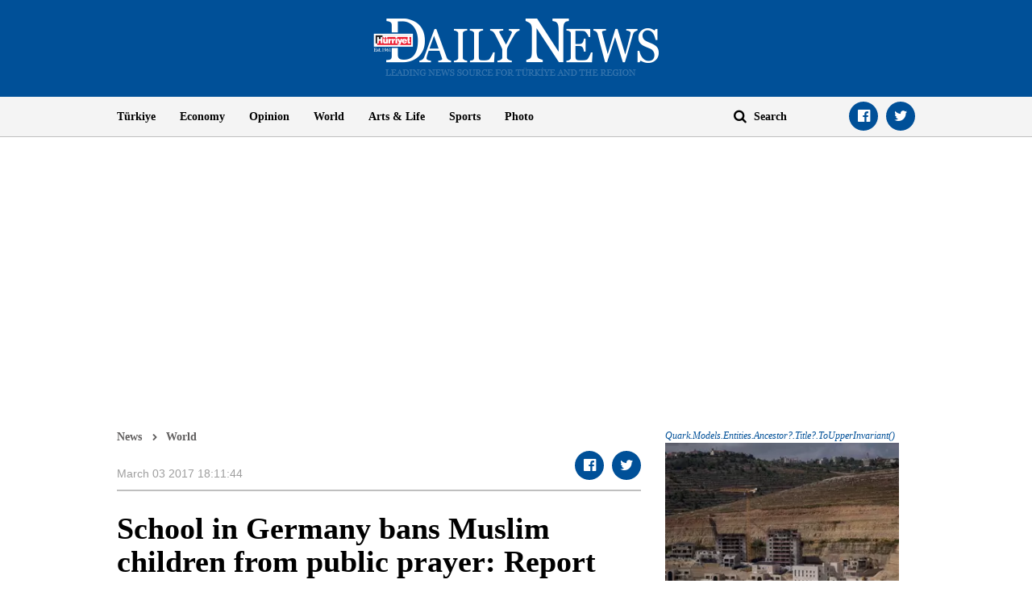

--- FILE ---
content_type: text/html; charset=utf-8
request_url: https://www.google.com/recaptcha/api2/aframe
body_size: 267
content:
<!DOCTYPE HTML><html><head><meta http-equiv="content-type" content="text/html; charset=UTF-8"></head><body><script nonce="P4zgVvCfMyawY6fd921-0w">/** Anti-fraud and anti-abuse applications only. See google.com/recaptcha */ try{var clients={'sodar':'https://pagead2.googlesyndication.com/pagead/sodar?'};window.addEventListener("message",function(a){try{if(a.source===window.parent){var b=JSON.parse(a.data);var c=clients[b['id']];if(c){var d=document.createElement('img');d.src=c+b['params']+'&rc='+(localStorage.getItem("rc::a")?sessionStorage.getItem("rc::b"):"");window.document.body.appendChild(d);sessionStorage.setItem("rc::e",parseInt(sessionStorage.getItem("rc::e")||0)+1);localStorage.setItem("rc::h",'1766621738255');}}}catch(b){}});window.parent.postMessage("_grecaptcha_ready", "*");}catch(b){}</script></body></html>

--- FILE ---
content_type: text/css; charset=utf-8
request_url: https://static.hurriyetdailynews.com/styles/hdn/project.min.css?v=60335
body_size: 16524
content:
.common-breadcrumb li a:active,.common-breadcrumb li a:focus,.common-social-links li a:active,.common-social-links li a:focus,.content-info .breadcrumb li a:active,.content-info .breadcrumb li a:focus,.content-info .social-links li a:active,.content-info .social-links li a:focus,.fa:active,.fa:focus,.media-video .social-links li a:active,.media-video .social-links li a:focus,.module.breadcrumb li a:active,.module.breadcrumb li a:focus,.photo-gallery-social-links li a:active,.photo-gallery-social-links li a:focus,.social-bottom li a:active,.social-bottom li a:focus,a:hover,header .social-links li a:active,header .social-links li a:focus{text-decoration:none}@font-face{font-family:FontAwesome;src:url(../../fonts/font-awesome/fontawesome-webfont.eot?v=4.7.0);src:url(../../fonts/font-awesome/fontawesome-webfont.eot?#iefix&v=4.7.0) format("embedded-opentype"),url(../../fonts/font-awesome/fontawesome-webfont.woff2?v=4.7.0) format("woff2"),url(../../fonts/font-awesome/fontawesome-webfont.woff?v=4.7.0) format("woff"),url(../../fonts/font-awesome/fontawesome-webfont.ttf?v=4.7.0) format("truetype"),url(../../fonts/font-awesome/fontawesome-webfont.svg?v=4.7.0#fontawesomeregular) format("svg");font-weight:400;font-style:normal}@font-face{font-family:pt_sansbold;src:url(../../fonts/pt-sans/pt_sans-web-bold-webfont.woff2) format("woff2"),url(../../fonts/pt-sans/pt_sans-web-bold-webfont.woff) format("woff");font-weight:400;font-style:normal}@font-face{font-family:pt_sansregular;src:url(../../fonts/pt-sans/pt_sans-web-regular-webfont.woff2) format("woff2"),url(../../fonts/pt-sans/pt_sans-web-regular-webfont.woff) format("woff");font-weight:400;font-style:normal}.common-breadcrumb li a,.common-social-links li a,.content-info .breadcrumb li a,.content-info .social-links li a,.fa,.media-video .social-links li a,.module.breadcrumb li a,.photo-gallery-social-links li a,.social-bottom li a,header .social-links li a{display:inline-block;font:400 14px/1 FontAwesome;font-size:inherit;text-rendering:auto;-webkit-font-smoothing:antialiased;-moz-osx-font-smoothing:grayscale}.fa-search:before{content:"\f002"}.fa-play:before{content:"\f04b"}.fa-chevron-left:before{content:"\f104"}.fa-chevron-right:before{content:"\f105"}.fa-chevron-up:before{content:"\f106"}.fa-chevron-down:before{content:"\f107"}.fa-angle-double-right:before{content:"\f101"}.fa-angle-double-left:before{content:"\f100"}.fa-play-circle:before{content:"\f144"}.fa-image:before,.fa-photo:before,.fa-picture-o:before{content:"\f03e"}.fa-google-plus:before{content:"\f0d5"}.fa-facebook-official:before{content:"\f230"}.fa-facebook-f:before,.fa-facebook:before{content:"\f09a"}.fa-linkedin:before{content:"\f0e1"}.fa-pinterest-p:before{content:"\f231"}.fa-pinterest:before{content:"\f0d2"}.fa-twitter:before{content:"\f099"}.fa-envelope:before{content:"\f0e0"}.fa-whatsapp:before{content:"\f232"}.fa-bars:before,.fa-navicon:before,.fa-reorder:before{content:"\f0c9"}.fa-close:before,.fa-remove:before,.fa-times:before,header .menu.menu-open .fa-navicon:before{content:"\f00d"}.fa-share-alt:before{content:"\f1e0"}.fa-sort-desc:before,.fa-sort-down:before{content:"\f0dd"}.fa-sort-asc:before,.fa-sort-up:before{content:"\f0de"}a,a:active,a:focus,a:hover{text-decoration:none;color:#000}input[type=text]::-ms-clear{display:none}.flex-center,[class*=advertorial-]{display:-ms-flexbox;display:flex;-ms-flex-align:center;align-items:center}.media-multi .media a:before,.media-single .media a:before,.media-single-detailed .media a:before,.news-image-type-2 a:before,.news-image-type-3 a:before,.news-image-type-wide a:before,.slider-main .swiper-slide a:before,.slider-media-gallery .media a:before,.transparent-gradient-vertical{content:'';position:absolute;left:0;top:0;display:block;width:100%;height:100%;background:linear-gradient(to bottom,rgba(0,0,0,0) 0,rgba(0,0,0,0) 40%,rgba(0,0,0,.3) 50%,rgba(0,0,0,.5) 70%,rgba(0,0,0,.8) 100%)}.news-image-type-wide a:before,.transparent-gradient-to-right{content:'';position:absolute;left:0;top:0;display:block;width:100%;height:100%;background:linear-gradient(to right,rgba(0,0,0,0) 0,rgba(0,0,0,0) 40%,rgba(0,0,0,.5) 50%,rgba(0,0,0,.6) 70%,rgba(0,0,0,.7) 100%)}@media screen and (max-width:767px){.news-image-type-wide a:before,.transparent-gradient-to-right{background:0 0}.separator-title{text-align:center}}.news-image-type-1 a:before,.transparent-gradient-to-left{content:'';position:absolute;left:0;top:0;display:block;width:100%;height:100%;background:linear-gradient(to left,rgba(0,0,0,0) 0,rgba(0,0,0,0) 40%,rgba(0,0,0,.4) 50%,rgba(0,0,0,.5) 70%,rgba(0,0,0,.6) 100%)}.slider-main [class*=swiper-button-],.slider-media-gallery [class*=swiper-button-],.slider-media-gallery-most-popular-wide .swiper-container.main [class*=swiper-button-],.slider-media-gallery-wide .swiper-container.main [class*=swiper-button-],.swiper-button-square-type [class*=swiper-button-]{background-color:#000;-moz-opacity:.6;-khtml-opacity:.6;opacity:.6;width:auto;height:auto}.slider-main .swiper-button-prev,.slider-media-gallery .swiper-button-prev,.slider-media-gallery-most-popular-wide .swiper-container.main .swiper-button-prev,.slider-media-gallery-wide .swiper-container.main .swiper-button-prev,.swiper-button-square-type .swiper-button-prev{left:0}.slider-main .swiper-button-next,.slider-media-gallery .swiper-button-next,.slider-media-gallery-most-popular-wide .swiper-container.main .swiper-button-next,.slider-media-gallery-wide .swiper-container.main .swiper-button-next,.swiper-button-square-type .swiper-button-next{right:0}.ellipsis-overflow,.media-image-box .band h3,.media-multi .media a h3,.media-single .media a h3,.media-single-detailed .media a h3,.media-single-detailed .media a p,.media-single-detailed .media a span,.media-thumb .media a h3,.media-video-box .band h3,.module a .author,.module a .category,.module[class*=news-] h3,.module[class*=news-] h5,.module[class*=news-] p,.module[class*=news-] span,.opinion-panel .box h3,.opinion-panel .box p,.opinion-panel .box span.writer-name,.recommendeds .item a h3,.search-result-box .band h3,.slider-hot-news .news-text,.slider-main .swiper-slide a h3,.slider-media-gallery .media a h3,.slider-media-gallery-most-popular-wide .swiper-container.thumb .swiper-wrapper .swiper-slide a h3,.slider-media-gallery-wide .swiper-container.thumb .swiper-wrapper .swiper-slide a h3,.slider-opinions .opinion a h5,.slider-opinions .opinion a span,.slider-opinions-horizontal .opinion a h5,.slider-opinions-horizontal .opinion a span{display:-webkit-box;overflow:hidden;text-overflow:ellipsis}.select-font,.select2-container .select2-selection .select2-selection__rendered,.select2-dropdown .select2-results__options .select2-results__option,.select2-dropdown .select2-search__field{font-family:"Helvetica Neue",Helvetica,Arial,sans-serif;font-size:12px;font-weight:700}.common-breadcrumb,.content-info .breadcrumb,.module.breadcrumb{width:100%;float:left;margin-bottom:25px;padding-left:0}.common-breadcrumb li,.content-info .breadcrumb li,.module.breadcrumb li{margin-right:30px;list-style:none;float:left}.common-breadcrumb li a,.content-info .breadcrumb li a,.module.breadcrumb li a{font-weight:700;position:relative;color:#5f5d5d;font-size:14px}.common-breadcrumb li a:before,.content-info .breadcrumb li a:before,.module.breadcrumb li a:before{content:'\f054';position:absolute;right:-19px;font-size:9px;top:4px;font-weight:400}.common-breadcrumb li:last-child,.content-info .breadcrumb li:last-child,.module.breadcrumb li:last-child{margin-right:0}.common-breadcrumb li:last-child a:before,.content-info .breadcrumb li:last-child a:before,.module.breadcrumb li:last-child a:before{content:''}.common-social-links,.content-info .social-links,.media-video .social-links,.photo-gallery-social-links,header .social-links{float:right;padding-left:0}.common-social-links li,.content-info .social-links li,.media-video .social-links li,.photo-gallery-social-links li,header .social-links li{display:table;background-color:#005098;border-radius:100%;width:36px;height:36px;text-align:center;margin-right:10px;float:left}.common-social-links li a,.content-info .social-links li a,.media-video .social-links li a,.photo-gallery-social-links li a,header .social-links li a{display:table-cell;vertical-align:middle;color:#fff;font-size:18px}.common-social-links li:last-child,.content-info .social-links li:last-child,.media-video .social-links li:last-child,.photo-gallery-social-links li:last-child,header .social-links li:last-child{margin-right:0}.common-video-time,.media-image-box .video-time,.media-video-box .video-time,.search-result-box .video-time,.slider-media-gallery-most-popular-wide .swiper-container.main .swiper-wrapper .swiper-slide .video-time,.slider-media-gallery-wide .swiper-container.main .swiper-wrapper .swiper-slide .video-time{position:absolute;top:10px;right:10px;padding:2px 7px;background-color:#005098;color:#fff;font-family:"Helvetica Neue",Helvetica,Arial,sans-serif;font-size:14px;font-weight:700}body>.container,header,header .menu{position:relative}.separator-title{display:inline-block;width:100%;font-family:Georgia,"Times New Roman",Helvetica,Arial,sans-serif;font-style:italic;font-weight:700;font-size:15px;padding:10px 0;margin-bottom:20px;border-bottom:1px solid #005098;color:#005098}.arts-life-color,body[data-page-category*=Arts] .module .category,body[data-page-category*=Arts] .news-most-popular ol li:before,body[data-page-category*=Arts] .news-related ol li:before{color:#fbaf5d!important}.arts-life-background,body[data-page-category*=Arts] .module .category-band,body[data-page-category*=Arts] .page-category-band h2{background-color:#fbaf5d!important}.arts-life-border-color{border-color:#fbaf5d!important}.economy-background,body[data-page-category=Economy] .page-category-band h2{background-color:#7d9ab8!important}.world-background,body[data-page-category=World] .page-category-band h2{background-color:#3c5573!important}.sports-background,body[data-page-category=Sports] .page-category-band h2{background-color:#000!important}.turkey-background,body[data-page-category=Turkey] .page-category-band h2{background-color:#302e2e!important}.opinion-background,body[data-page-category=Opinion] .page-category-band h2{background-color:#000!important}.ie9 .slider-hot-news{background-color:#ef1230}.ie9 .media-multi .media a:before,.ie9 .media-single .media a:before,.ie9 .media-single-detailed .media a:before,.ie9 .news-image-type-2 a:before,.ie9 .news-image-type-3 a:before,.ie9 .news-image-type-wide a:before,.ie9 .slider-main .swiper-slide a:before,.ie9 .slider-media-gallery .media a:before,.ie9 .transparent-gradient-vertical,.media-multi .media .ie9 a:before,.media-single .media .ie9 a:before,.media-single-detailed .media .ie9 a:before,.news-image-type-2 .ie9 a:before,.news-image-type-3 .ie9 a:before,.news-image-type-wide .ie9 a:before,.slider-main .swiper-slide .ie9 a:before,.slider-media-gallery .media .ie9 a:before{background:url(../../images/vertical-transparent-gradient.png) left bottom no-repeat;background-size:170%}.ie9 .news-image-type-wide a:before,.ie9 .transparent-gradient-to-right,.news-image-type-wide .ie9 a:before{background:url(../../images/to-right-transparent-gradient.png) right top no-repeat;background-size:70% 100%}.ie9 .news-image-type-1 a:before,.ie9 .transparent-gradient-to-left,.news-image-type-1 .ie9 a:before{background:url(../../images/to-left-transparent-gradient.png) left top no-repeat;background-size:70% 100%}.ie9 .opinion-panel .box{background-color:#005098}input::-webkit-input-placeholder{color:#000;opacity:1}input::-moz-placeholder{color:#000;opacity:1}input:-ms-input-placeholder{color:#000;opacity:1}input:-moz-placeholder{color:#000;opacity:1}input:focus{outline:0}.form-group input::-webkit-input-placeholder{color:#414141}.form-group input::-moz-placeholder{color:#414141}.form-group input:-ms-input-placeholder{color:#414141}.form-group input:-moz-placeholder{color:#414141}.form-group .form-control{background-color:#ebebeb;color:#414141;font-family:"Helvetica Neue",Helvetica,Arial,sans-serif;font-size:12px;font-weight:700}.select2-container{background-color:#ebebeb!important;border:1px solid #ebebeb;box-shadow:inset 0 1px 1px rgba(0,0,0,.075)}.select2-container .select2-selection{border-radius:0!important;border:0!important;background-color:transparent!important;outline:0}.select2-container .select2-selection .select2-selection__rendered{padding:2px 16px;float:left;outline:0}.select2-container .select2-selection .select2-selection__rendered:active,.select2-container .select2-selection .select2-selection__rendered:focus{outline:0}.select2-container .select2-selection .select2-selection__arrow{top:3px}.select2-container .select2-selection:active,.select2-container .select2-selection:focus{outline:0}.select2-container[class*=open]{border-color:#aaa}.select2-dropdown{background-color:#ebebeb;border-radius:0;left:-1px!important}.select2-dropdown .select2-results__options .select2-results__option{padding:5px 16px}.select2-dropdown .select2-search__field{padding:5px 10px}iframe{border:0}@media screen and (max-width:1199px){iframe{width:100%}}@media screen and (max-width:767px){iframe.video-frame{width:230px;height:172px}}@media screen and (min-width:768px) and (max-width:1199px){iframe.video-frame{width:612px;height:459px}}.none{display:none}body{font-family:Georgia,"Times New Roman",Helvetica,Arial,sans-serif}body #CookieMsgBox{display:none!important}body>.container{padding-top:30px;min-height:800px}body>.container>.row>iframe{width:calc(100vw - 9px);position:relative;margin-left:-50vw;left:50%;margin-bottom:30px;margin-top:-30px;height:800px}@media screen and (max-width:767px){body>.container>.row>iframe{height:915px}}@media screen and (min-width:768px) and (max-width:991px){body>.container>.row>iframe{height:900px}}@media screen and (max-width:1199px){body>.container>.row>iframe{width:100vw}}body>.container>.row>.col-md-8+.col-md-4>iframe{height:650px}@media screen and (max-width:767px){body>.container>.row>.col-md-8+.col-md-4>iframe{height:640px}body>.container{min-height:initial}}@media screen and (min-width:768px) and (max-width:991px){body>.container>.row>.col-md-8+.col-md-4>iframe{height:670px}}body>.container>.row .content>p>iframe{height:385px}@media screen and (max-width:991px){body>.container>.row .content>p>iframe{height:340px}}header{z-index:501;border-bottom:1px solid #bfbfbf}header .logo{height:120px;background-color:#005098;padding-top:20px}@media screen and (max-width:767px){header .logo{padding:5% 0}header .logo img{width:60%}}@media screen and (min-width:768px) and (max-width:991px){header .logo{padding:4% 0}header .logo img{width:35%}}@media screen and (max-width:991px){header .logo,header .logo img{height:auto}}header .menu{background-color:#f4f4f4;z-index:501}header .menu .fa-navicon{display:none;position:absolute;left:5%;top:20px;top:14px;font-size:21px;z-index:161;transition:all .35s ease-in-out}header .menu .nav{max-height:49px;margin-bottom:0;padding-left:0;z-index:160}header .menu .nav li{list-style:none;float:left}header .menu .nav li a{color:#000;font-size:13.5px;font-weight:700;padding:15px;display:block}@media screen and (min-width:768px) and (max-width:991px){header .menu .nav li a{padding:15px 8px}}@media screen and (min-width:992px) and (max-width:1199px){header .menu .nav li a{padding:15PX 13px}}header .menu .nav li:first-child a{padding-left:0}@media screen and (max-width:767px){header .menu .fa-navicon{display:block}header .menu .nav{position:absolute;left:-200%;top:0;width:100%;transition:all .35s ease-in-out;background-color:#f4f4f4}header .menu .nav li{float:none;background-color:#f4f4f4;border-bottom:1px solid #ddd}header .menu .nav li:first-child{margin-top:50px}header .menu .nav li:first-child a{padding-left:15px}header .search{height:50px}}header .menu.menu-open .fa-navicon{left:90%}header .menu.menu-open ul{left:0;max-height:initial}header .search{position:relative;width:125px;float:left;z-index:159;transition:all .25s ease-in-out}@media screen and (max-width:991px){header .search{float:right;width:90px}header .social-links{display:none}}@media screen and (min-width:992px) and (max-width:1199px){header .search{width:110px}}header .search a{font-size:17px;position:absolute;top:15px;left:0;color:#000}header .search input{border:0;background-color:transparent;color:#000;font-size:13.5px;font-weight:700;padding:15px 5px 7px 25px;width:100%;transition:all .25s ease-in-out}@media screen and (min-width:0\0){header .search input{padding-bottom:11px}}@media screen and (max-width:767px){header .search.focused{width:50%}header .search.focused input{border-bottom:1px solid #000}}@media screen and (min-width:768px) and (max-width:991px){header .search.focused input{border-bottom:1px solid #000}}@media screen and (min-width:992px) and (max-width:1199px){header .search.focused input{width:195%;background-color:#f4f4f4;border-bottom:1px solid #000}}@media screen and (min-width:1200px){header .search.focused input{width:180%;background-color:#f4f4f4;border-bottom:1px solid #000}}header .social-links{margin:6px 0 0}.photo-gallery-social-links{text-align:center;width:100%;margin:-15px 0 0}@media screen and (max-width:767px){.photo-gallery-social-links{margin-bottom:10px}}.photo-gallery-social-links li{display:inline-table;float:none}.page-category-band{margin-top:10px;display:none}.page-category-band h2{text-align:center;color:#fff;font-size:25px;padding:15px;margin:0;font-weight:700}.module.breadcrumb{margin:-15px 0 15px}.content-info{display:inline-block;border-bottom:2px solid #bfbfbf;margin-bottom:20px;width:100%}@media screen and (max-width:767px){.page-category-band h2{font-size:20px;padding:10px}.content-info{margin-bottom:15px}.content-info ul{margin-bottom:15px!important}}.content-info ul li{list-style:none;float:left}.content-info ul li a{color:#5f5d5d}.content-info .info,.content-info .social-links{display:inline}.content-info .info{float:left;padding-left:0}.content-info .info li{margin-right:15px;padding-right:15px;border-right:1px solid #9e9e9e;color:#9e9e9e;font-size:14px;font-family:"Helvetica Neue",Helvetica,Arial,sans-serif}@media screen and (max-width:767px){.content-info .info{float:none;display:inline-block;text-align:center;width:100%}.content-info .info li{margin-right:10px;padding-right:10px;display:inline-block}}.content-info .info li:last-child{border-right:0;margin-right:0;padding-right:0}.content-info .info+.social-links{margin-top:-18px}.content-info .opinion-info-board{width:100%}@media screen and (max-width:767px){.content-info .info+.social-links{margin-top:0;width:100%;text-align:center}.content-info .info+.social-links li{float:none;display:inline-table}.content-info .opinion-info-board{text-align:center}}.content-info .opinion-info-board a>img{float:left;width:90px;height:90px}@media screen and (max-width:767px){.content-info .opinion-info-board a>img{margin-bottom:20px;float:none}}.content-info .opinion-info-board .info-top{border-bottom:1px solid #bfbfbf;padding-top:3px;margin-bottom:10px}.content-info .opinion-info-board .info-top ul{float:none;display:inline-block;width:100%}.content-info .opinion-info-board .info-top ul li{display:inline-block;float:none}.content-info .opinion-info-board .info-bottom .colomnists-info{display:inline;float:left}@media screen and (max-width:767px){.content-info .opinion-info-board .info-top{padding-top:0}.content-info .opinion-info-board .info-bottom .colomnists-info{width:100%;margin-bottom:10px}}@media screen and (min-width:768px) and (max-width:991px){.content-info .opinion-info-board .info-bottom .colomnists-info{width:230px}}.content-info .opinion-info-board .info-bottom .colomnists-info .name{color:#767676;margin-bottom:5px}.content p.tags a,.content-info .opinion-info-board .info-bottom .colomnists-info .name strong{color:#000}.content-info .opinion-info-board .info-bottom .colomnists-info .email,.content-info .opinion-info-board .info-bottom .colomnists-info .name{font-size:14px;font-weight:700;display:inline-block;width:100%}.content-info .opinion-info-board .info-bottom,.content-info .opinion-info-board .info-top{float:left;width:544px;margin-left:15px}@media screen and (max-width:767px){.content-info .opinion-info-board .info-bottom,.content-info .opinion-info-board .info-top{width:100%;margin-left:0}}@media screen and (min-width:768px) and (max-width:991px){.content-info .opinion-info-board .info-bottom,.content-info .opinion-info-board .info-top{width:365px}}@media screen and (min-width:992px) and (max-width:1199px){.content-info .opinion-info-board .info-bottom,.content-info .opinion-info-board .info-top{width:511px}}@media screen and (max-width:767px){.content-info .opinion-info-board .info-bottom .social-links,.content-info .opinion-info-board .info-top .social-links{margin-bottom:0!important;width:100%;text-align:center}.content-info .opinion-info-board .info-bottom .social-links li,.content-info .opinion-info-board .info-top .social-links li{float:none;display:inline-table}}@media screen and (min-width:768px) and (max-width:991px){.content-info .opinion-info-board .info-bottom .social-links,.content-info .opinion-info-board .info-top .social-links{margin-bottom:0;margin-top:3px}.content-info .opinion-info-board .info-bottom .social-links li:nth-child(n+3),.content-info .opinion-info-board .info-top .social-links li:nth-child(n+3){margin-right:0}.content-info .opinion-info-board .info-bottom .social-links li:nth-child(n+4),.content-info .opinion-info-board .info-top .social-links li:nth-child(n+4){display:none}}.content-info.opinion{border-bottom:none}.content{min-height:800px}@media screen and (max-width:1199px){.content{min-height:initial}}.content h1{font-size:38px;font-weight:700;margin:0 0 25px;color:#000}.content img{float:left;max-width:100%;margin:0 20px 20px 0}@media screen and (max-width:767px){.content h1{font-size:32px}.content img{margin-right:0;width:100%}}.content p{margin-bottom:20px;font-size:16px}.content p.image-description{font-size:12px;margin-top:-10px}.content blockquote{position:relative;float:left;width:100%;border-color:#ddd;box-shadow:0 1px 1px 0 #ddd}.content blockquote p{display:none}.content blockquote h5{width:72%;position:absolute;margin-top:17px;padding-right:15px;right:0;max-height:40px;overflow:hidden}@media screen and (max-width:767px){.content blockquote h5{position:relative;width:100%;margin-top:0;padding-right:0;max-height:initial}}@media screen and (min-width:768px) and (max-width:991px){.content blockquote h5{width:62%}}@media screen and (min-width:992px) and (max-width:1199px){.content blockquote h5{width:71%}}.content blockquote h5 a{font-size:14px;font-weight:700;line-height:140%}.content blockquote a{display:inline-block;float:left}.content blockquote a img{float:left;width:140px;margin:0}@media screen and (max-width:767px){.content blockquote a img{width:100%}}.content .relations-photo-gallery{float:left;width:245px;margin:5px 20px 5px 0}.content .relations-photo-gallery .photo-gallery-link{margin-bottom:10px;float:left;width:100%;text-align:center}.content .relations-photo-gallery ul{float:left;padding-left:0;margin-bottom:0}@media screen and (max-width:767px){.content .relations-photo-gallery{text-align:center;width:100%;margin-right:0}.content .relations-photo-gallery ul{float:none;margin:0 auto;width:245px;display:inline-block}}.content .relations-photo-gallery ul li{list-style:none;float:left;margin:0 5px 5px 0}.content .relations-photo-gallery ul li a{display:block;overflow:hidden}.content .relations-photo-gallery ul li a img{width:120px;margin:0}.content .relations-photo-gallery ul li:nth-child(even){margin-right:0}.content p.tags{font-size:12px;font-style:italic;float:left;-moz-opacity:.6;-khtml-opacity:.6;opacity:.6}.content a{color:#337ab7}.content .cf{-ms-flex-align:center;align-items:center;display:-ms-flexbox;display:flex;-ms-flex-pack:center;justify-content:center;margin-bottom:15px}@media screen and (max-width:767px){.content .cf{display:block}}.content .news-detail-adv{background:#f3f3f3;padding:25px 10px;position:relative;margin-top:50px}.content .news-detail-adv-box{display:-ms-flexbox;display:flex;-ms-flex-pack:center;justify-content:center;width:100%;position:absolute;top:-25px;font-family:Helvetica,Arial;font-size:14px;margin-bottom:10px}.module p,.news-most-popular ol li:before,.news-multiple-type-1 .news:not(:first-of-type) h3,.news-related ol li:before,.opinion-panel .box p,.opinion-panel .box span.date,.pager ul li .page{font-family:"Helvetica Neue",Helvetica,Arial,sans-serif}.content .news-detail-adv .arrow:after{border:solid #000;border-width:0 1px 1px 0;content:"";display:inline-block;margin-left:10px;padding:3px;position:absolute;top:5px;-ms-transform:rotate(45deg);transform:rotate(45deg)}.page-title{font-weight:700;margin:10px 0 15px;color:#000}h1.page-title{font-size:38px;margin:0 0 25px}@media screen and (max-width:767px){h1.page-title{font-size:32px}}h2.image-title{font-size:20px;margin:20px 0;line-height:130%}.social-bottom{display:inline-block;width:100%;text-align:center;padding:10px 0;margin-bottom:20px;border-bottom:1px solid #bfbfbf;border-top:1px solid #bfbfbf}.social-bottom li{display:inline-table;background-color:#005098;border-radius:100%;width:36px;height:36px;text-align:center;margin-right:5px}.social-bottom li:last-child,footer nav ul li:last-of-type a{margin-right:0}.social-bottom li a{display:table-cell;vertical-align:middle;color:#fff;font-size:18px}footer nav ul{float:right;margin:6px 0 0;padding-left:0}footer nav ul li{list-style:none;float:left;margin:3px 0}@media screen and (max-width:767px){footer nav ul{margin-top:15px}footer nav ul li{width:33.33%}}footer nav ul li a{color:#000;margin:0 15px}@media screen and (min-width:768px) and (max-width:991px){footer nav ul{padding-left:10px;width:68%}footer nav ul li a{margin:0 7px}}footer nav.top{padding:15px 0;margin-bottom:30px;float:left;width:100%;border:1px solid #e7e7e7;border-right:0;border-left:0}footer nav.top .logo{float:left;background:url(../../images/sprite.png) left top no-repeat;width:229px;height:37px;display:block}@media screen and (max-width:767px){footer nav.top .logo{float:none;margin:0 auto}footer nav.bottom .copyright{width:100%;text-align:center}}footer nav.bottom{background-color:#e7e7e7;padding:15px 0}footer nav.bottom .copyright{float:left;margin:10px 0;color:#525252}footer nav.bottom ul{margin:8px 0}@media screen and (min-width:768px) and (max-width:991px){footer nav.bottom ul{width:73%}footer nav.bottom ul li:nth-child(n+5){display:none}}@media screen and (max-width:767px){footer nav.bottom ul li{width:50%}footer nav.bottom ul li a{margin:0}}.opinion-panel .form-panel{padding:10px;background-color:#005098;border-radius:3px;margin-bottom:30px}@media screen and (max-width:767px){.opinion-panel .form-panel .search{margin-bottom:10px}}.opinion-panel .form-panel .form-group{margin-bottom:0}.opinion-panel .box{background:linear-gradient(140deg,#005098,#0565bc);position:relative;float:left;border-radius:3px;padding:10px;margin-bottom:30px;min-height:255px}.opinion-panel .box .mask{position:absolute;z-index:140;left:10px;top:10px;width:92px;height:92px;display:block;background:url(../../images/sprite.png) -241px 0 no-repeat}.opinion-panel .box img{float:left;height:92px;width:92px;position:relative;z-index:139}.opinion-panel .box span.writer-name{font-weight:700;font-size:12px;margin-top:5px;margin-right:0;width:58%;-webkit-line-clamp:1;height:18px}@media screen and (min-width:768px) and (max-width:991px){.opinion-panel .box span.writer-name{width:62%}}.opinion-panel .box h3{width:60%;font-style:italic;font-weight:700;font-size:16px;-webkit-line-clamp:3;height:62px;line-height:130%;margin-right:0!important}@media screen and (max-width:767px){.opinion-panel .box h3{width:58%}}@media screen and (min-width:768px) and (max-width:991px){.opinion-panel .box h3{width:62%}}@media screen and (min-width:992px) and (max-width:1199px){.opinion-panel .box h3{width:58%}}.opinion-panel .box p{margin-left:5px!important;position:relative;-webkit-line-clamp:5;height:100px}.opinion-panel .box span.date{margin-bottom:0;font-size:12px;margin-left:5px}.opinion-panel .box .date,.opinion-panel .box .writer-name,.opinion-panel .box h3,.opinion-panel .box p{color:#fff;float:left;margin:0 5px 10px 15px}.search-result-summary{margin:10px 0 30px 15px}.error-container{text-align:center;margin:30px 0 80px}.error-container .error-img{margin-bottom:30px}.error-container h2{color:#005098;font-weight:700;font-size:25px;margin-bottom:15px}@media screen and (max-width:767px){.error-container .error-img{width:70%}.error-container h2{font-size:16px}}.error-container p{font-size:14px;font-weight:700;color:#414141}.error-container p a{text-decoration:underline}.overlay{background-color:#000;width:100%;height:100%;-moz-opacity:0;-khtml-opacity:0;opacity:0;position:fixed;left:0;top:0;z-index:500;transition:opacity .25s ease-in-out}.overlay.fadeIn{-moz-opacity:.8;-khtml-opacity:.8;opacity:.8}body[data-page-category*=Arts] .module .category-band:not(.relative){display:none!important}body[data-page-category*=Arts] .page-category-band{display:block}body[data-page-category=Economy] .category-band:not(.relative){display:none!important}body[data-page-category=Economy] .page-category-band{display:block}body[data-page-category=World] .category-band:not(.relative){display:none!important}body[data-page-category=World] .page-category-band{display:block}body[data-page-category=Sports] .category-band:not(.relative){display:none!important}body[data-page-category=Sports] .page-category-band{display:block}body[data-page-category=Turkey] .category-band:not(.relative){display:none!important}body[data-page-category=Turkey] .page-category-band,body[data-page-category=Opinion] .page-category-band{display:block}.spot-embed-video{margin-bottom:20px}.dfp[id="/9927946,22420977938/hurriyetdailynews/anasayfa/sidebar_300x250_1"],.dfp[id="/9927946,22420977938/hurriyetdailynews/diger/sidebar_300x250_1"]{min-height:250px;display:-ms-flexbox;display:flex;-ms-flex-pack:center;justify-content:center;-ms-flex-align:center;align-items:center}.module{display:inline-block;margin-bottom:30px;position:relative;width:100%}@media screen and (max-width:767px){.error-container p{font-size:12px}.module{min-height:initial!important}}.module a{display:block}.module a .author,.module a .category{padding-right:5px;font-size:12px;font-style:italic;-webkit-line-clamp:1}.module a .category{color:#005098!important}.module h3{font-size:27px;font-style:italic;font-weight:700;margin:5px 0}@media screen and (max-width:767px){.module h3{font-size:25px}[class*=slider-] .swiper-pagination{bottom:4%!important}}.module img{width:100%}@media screen and (max-width:991px){.module h3,.module img,.module p{height:auto!important}}.module img+.author,.module img+.category{margin-top:10px}@media screen and (min-width:0\0){.module img+.author,.module img+.category{display:inline-block}}.module .category-band{color:#fff!important;display:inline!important;font-weight:700;padding:2px 5px;background-color:#005098;position:absolute;top:10px;z-index:101;cursor:default}.module .category-band:empty{display:none}.module .category-band.red{background-color:#d0021b}.module .category-band.relative{top:0}.module .category-band.relative+*{margin-top:39px!important;display:inline-block;width:100%}.module .category-band.right{right:0}.module a.only-image:before{background:0 0}.module .module-alternate{width:100%;height:100%}@media screen and (min-width:768px) and (max-width:991px){.module h3{font-size:26px}.module .category-band{font-size:12px}.module .module-alternate{overflow:hidden}}.module[class*=news-] h3,.module[class*=news-] h5,.module[class*=news-] p,.module[class*=news-] span{color:#000}.module[class*=news-] h3{line-height:120%}[class*=slider-] [class*=-next-button],[class*=slider-] [class*=-prev-button]{background-image:none;font-size:30px;color:#fff}[class*=slider-] [class*=-prev-button]{padding:3px 11px 5px 8px}[class*=slider-] [class*=-next-button]{padding:3px 8px 5px 11px}[class*=slider-] .swiper-pagination-bullet{background:#fff;-moz-opacity:1;-khtml-opacity:1;opacity:1;border-radius:0;border:1px solid #767676;transition:all .25s ease-in-out}[class*=slider-] .swiper-pagination-bullet-active{background-color:#005098;border:1px solid #fff}.swiper-container-vertical .swiper-button-prev{top:-10px;margin-top:0}.swiper-container-vertical .swiper-button-next{top:310px}.swiper-container-vertical .swiper-button-next,.swiper-container-vertical .swiper-button-prev{position:absolute;left:auto;right:0;color:#000;height:30px;width:26px;font-size:35px;display:none;padding:2px}@media screen and (max-width:767px){.swiper-container-vertical .swiper-button-next,.swiper-container-vertical .swiper-button-prev{display:block}}.recommendeds .item,.recommendeds .item a{display:inline-block;width:100%}.recommendeds{margin-bottom:15px}.recommendeds .item{min-height:220px;margin-bottom:15px}.recommendeds .item a img{width:100%;height:147px}@media screen and (max-width:767px){.recommendeds .item a img{height:auto}}@media screen and (min-width:768px) and (max-width:991px){.recommendeds .item{min-height:175px}.recommendeds .item a img{height:102px}}@media screen and (min-width:992px) and (max-width:1199px){.recommendeds .item{min-height:210px}.recommendeds .item a img{height:139px}}.recommendeds .item a h3{color:#000;font-size:14px;font-weight:700;margin:15px 0 0;line-height:125%;-webkit-line-clamp:3;height:51px}@media screen and (max-width:767px){.recommendeds .item a h3{margin:10px 0 5px}}@media screen and (max-width:991px){.recommendeds .item a h3{height:auto!important}}.recommendeds .item .category-band{display:none}.recommendeds .item:nth-child(3n){margin-right:0}.slider-opinions{height:462px;overflow:hidden;position:relative}@media screen and (min-width:768px) and (max-width:991px){.slider-opinions{height:380px}}.slider-opinions .opinion{float:left}.slider-opinions .opinion a{display:inline-block;width:100%}.slider-opinions .opinion a img{float:left;width:75px;height:auto}.slider-opinions .opinion a img.opinion-placeholder{height:76px!important}.slider-opinions .opinion a h5,.slider-opinions .opinion a span{float:left;margin-left:15px;font-weight:700;width:69%}@media screen and (max-width:767px){.slider-opinions .opinion a h5,.slider-opinions .opinion a span{width:68%}.slider-opinions .swiper-container-vertical .swiper-button-next{top:395px}}@media screen and (min-width:768px) and (max-width:991px){.slider-opinions .opinion a h5,.slider-opinions .opinion a span{width:59%}}.slider-opinions .opinion a h5{color:#302e2e;font-size:13px;line-height:150%;margin-top:3px;-webkit-line-clamp:3;height:58px}.slider-opinions .opinion a .opinion-author{color:#767676;font-size:11px;-webkit-line-clamp:1}.slider-opinions .show-all{position:absolute;bottom:3px;right:0;z-index:100;background:#fff;width:100%;text-align:right}.slider-opinions .show-all .seperator{width:100%;height:20px;background-color:#fff;display:inline-block;position:absolute;bottom:-17px;left:0;border-top:1px solid #005098;z-index:110}.slider-opinions .show-all a,.slider-opinions .show-all i{font-weight:700}.slider-opinions .show-all i{font-size:13px;margin-left:3px}.slider-opinions .show-all a{font-size:11px;color:#005098;position:absolute;bottom:-4px;right:0;background-color:#fff;padding-left:10px;z-index:111}.slider-opinions-horizontal{height:160px;overflow:hidden;position:relative}@media screen and (max-width:767px){.slider-opinions-horizontal{height:auto}}.slider-opinions-horizontal .opinion{float:left}.slider-opinions-horizontal .opinion a{display:inline-block;width:100%}.slider-opinions-horizontal .opinion a img{float:left;width:75px;height:auto}.slider-opinions-horizontal .opinion a img.opinion-placeholder{height:76px!important}.slider-opinions-horizontal .opinion a h5,.slider-opinions-horizontal .opinion a span{float:left;margin-left:15px;font-weight:700;width:69%}@media screen and (max-width:767px){.slider-opinions-horizontal .opinion a h5,.slider-opinions-horizontal .opinion a span{width:68%}}@media screen and (min-width:768px) and (max-width:991px){.slider-opinions-horizontal .opinion a h5,.slider-opinions-horizontal .opinion a span{width:59%}}.slider-opinions-horizontal .opinion a h5{color:#302e2e;font-size:13px;line-height:150%;margin-top:3px;-webkit-line-clamp:3;height:58px}.slider-opinions-horizontal .opinion a .opinion-author{color:#767676;font-size:11px;-webkit-line-clamp:1}.slider-opinions-horizontal .show-all{position:absolute;bottom:3px;right:0;z-index:100;background:#fff;width:100%;text-align:right}.media-multi .media a:before,.slider-main .swiper-slide a:before{background-size:contain!important}.slider-opinions-horizontal .show-all .seperator{width:100%;height:20px;background-color:#fff;display:inline-block;position:absolute;bottom:-17px;left:0;border-top:1px solid #005098;z-index:110}.slider-opinions-horizontal .show-all a,.slider-opinions-horizontal .show-all i{font-weight:700}.slider-opinions-horizontal .show-all i{font-size:13px;margin-left:3px}.slider-opinions-horizontal .show-all a{font-size:11px;color:#005098;position:absolute;bottom:-4px;right:0;background-color:#fff;padding-left:10px;z-index:111}.slider-opinions-horizontal .swiper-container{padding-bottom:7px}.slider-opinions-horizontal .swiper-container .swiper-pagination{bottom:-4px}.slider-opinions[data-high=true]{height:651px}.slider-opinions.small-version:not([data-high=true]){height:380px}@media screen and (max-width:767px){.slider-opinions-horizontal .swiper-container .swiper-pagination{display:none}.slider-opinions[data-high=true] .swiper-container-vertical .swiper-button-next{top:610px}.slider-opinions.small-version:not([data-high=true]) .swiper-container-vertical .swiper-button-next{top:310px}}.slider-media-gallery{min-height:400px}@media screen and (min-width:768px) and (max-width:991px){.slider-media-gallery{min-height:285px}}.slider-media-gallery .media a{position:relative}.slider-media-gallery .media a h3,.slider-media-gallery .media a i{position:absolute;color:#fff}.slider-media-gallery .media a i{display:none;right:14px;top:10px;font-size:40px}.slider-media-gallery .media a i[class*=picture]{font-size:30px}.slider-media-gallery .media a img{width:100%;height:400px}@media screen and (min-width:992px) and (max-width:1199px){.slider-media-gallery{min-height:380px}.slider-media-gallery .media a img{height:378px}}.slider-media-gallery .media a h3{top:310px;left:13px;font-style:normal;font-size:19px;padding-right:13px;-webkit-line-clamp:2;line-height:125%;height:47px}@media screen and (max-width:767px){.slider-media-gallery .media a h3{top:77%}}[class*=advertorial-]{width:100%;overflow:visible}[class*=advertorial-]>a{display:table-cell;vertical-align:middle;text-align:center}[class*=advertorial-] img{width:100%}[class*=advertorial-] iframe{border:1px solid #bfbfbf}@media screen and (max-width:1199px){[class*=advertorial-] iframe{width:100%}}[class*=advertorial-]>[id*=google_ads_iframe]{margin:auto}.advertorial-interstitial-oop,.advertorial-interstitial-oop-2,[class*=advertorial-].closed{height:1px;line-height:1px;min-height:1px;max-height:1px;margin:0;overflow:hidden}.advertorial-square-type-1{min-height:250px;display:-ms-flexbox!important;display:flex!important}@media screen and (max-width:767px){.advertorial-square-type-1{height:auto}}.advertorial-square-type-2{min-height:312px;display:-ms-flexbox!important;display:flex!important}@media screen and (min-width:768px) and (max-width:991px){.slider-media-gallery .media a h3{top:200px}.advertorial-square-type-2 img{width:auto}.advertorial-high iframe{height:505px}}.advertorial-square-type-3{min-height:375px}.advertorial-square-type-4{min-height:482px}@media screen and (min-width:768px) and (max-width:1199px){.advertorial-wide>[id*=google_ads_iframe]{width:100%}}.advertorial-wide:empty{margin:0}.advertorial-wide.scaled{margin-bottom:10px;-ms-transform:scale(.8);transform:scale(.8);-ms-transform-origin:0 0;transform-origin:0 0;width:125%}.advertorial-wide.scaled iframe{max-width:inherit!important}.advertorial-wide.scaled.high-scaled{margin-bottom:-20px}@media screen and (min-width:992px) and (max-width:1199px){.slider-media-gallery .media a h3{top:290px}.advertorial-high iframe{height:635px}}.advertorial-high.left-side{position:absolute!important;display:table;left:-300px;width:300px;text-align:right}@media screen and (max-width:991px){.advertorial-high.left-side{display:none}}.advertorial-high.left-side.fixed{position:fixed!important;top:15px;left:auto;margin-left:-315px}.advertorial-high.right-side{position:absolute!important;display:table;left:1020px;width:auto;text-align:left}@media screen and (max-width:991px){.advertorial-high.right-side{display:none}}.advertorial-high.right-side.fixed{position:fixed!important;top:15px;left:auto;margin-left:1005px}.news-multiple-type-1{min-height:380px}.news-multiple-type-1 .news{display:inline-block;margin-bottom:15px;float:left;width:100%}@media screen and (max-width:767px){.news-multiple-type-1 .news{float:none}}.news-multiple-type-1 .news h3,.news-multiple-type-1 .news img,.news-multiple-type-1 .news p,.news-multiple-type-1 .news>a,.news-multiple-type-2 .news .category,.news-multiple-type-2 .news h3,.news-multiple-type-2 .news img,.news-multiple-type-2 .news>a,.news-multiple-type-3 .news,.news-multiple-type-3 .news:not(:first-of-type) h3,.news-multiple-type-3 .news:not(:first-of-type) img{float:left}@media screen and (min-width:768px) and (max-width:991px){.news-multiple-type-1 .news{margin-bottom:17px}}.news-multiple-type-1 .news a{width:100%}.news-multiple-type-1 .news p{width:61%;margin:13px 0 13px 10px}@media screen and (max-width:767px){.news-multiple-type-1 .news p{margin-left:5%;width:60%}}@media screen and (min-width:768px) and (max-width:991px){.news-multiple-type-1 .news p{width:50%}}.news-multiple-type-1 .news .author~p{margin-top:5px}.news-multiple-type-1 .news:first-of-type img{display:none!important}.news-multiple-type-1 .news:first-of-type h3{-webkit-line-clamp:2;height:45px;margin-top:0;font-size:19px}.news-multiple-type-1 .news:first-of-type .author~h3{margin-top:5px}.news-multiple-type-1 .news:first-of-type p{width:100%;margin:0;-webkit-line-clamp:3;height:61px}@media screen and (max-width:767px){.news-multiple-type-1 .news:first-of-type p{-webkit-line-clamp:3!important;height:60px!important}.news-multiple-type-1 .news:not(:first-of-type) h3{width:60%}}.news-multiple-type-1 .news:first-of-type .author~p{height:100px;-webkit-line-clamp:5}.news-multiple-type-1 .news:not(:first-of-type) .author,.news-multiple-type-1 .news:not(:first-of-type) p{display:none}.news-multiple-type-1 .news:not(:first-of-type) h3{width:60%;height:52px;margin-left:5%;font-style:normal;font-weight:400;font-size:14px;-webkit-line-clamp:3;margin-top:4%;line-height:125%}@media screen and (min-width:768px) and (max-width:991px){.news-multiple-type-1 .news:not(:first-of-type) h3{width:49%}}.news-multiple-type-1 .news:not(:first-of-type) img{width:100px;height:74px}@media screen and (max-width:767px){.news-multiple-type-1 .news:not(:first-of-type) img{width:35%}}.news-multiple-type-1 .news:last-of-type{margin-bottom:0}.news-multiple-type-2{min-height:510px}@media screen and (min-width:768px) and (max-width:991px){.news-multiple-type-2{min-height:480px}}@media screen and (min-width:992px) and (max-width:1199px){.news-multiple-type-2{min-height:497px}}.news-multiple-type-2 .news{display:inline-block;margin-bottom:5px}@media screen and (min-width:768px) and (max-width:991px){.news-multiple-type-2 .news{margin-bottom:27px}}.news-multiple-type-2 .news:first-of-type{margin-bottom:4px}.news-multiple-type-2 .news:first-of-type h3{-webkit-line-clamp:3;height:68px;font-size:19px;width:100%}@media screen and (min-width:768px) and (max-width:991px){.news-multiple-type-2 .news:first-of-type{margin-bottom:12px}.news-multiple-type-2 .news:first-of-type h3{margin:9px 0}}.news-multiple-type-2 .news:first-of-type img{width:100%}.news-multiple-type-2 .news:not(:first-of-type) .category{display:none}.news-multiple-type-2 .news:not(:first-of-type) img{width:100px;height:74px}@media screen and (max-width:767px){.news-multiple-type-2 .news:not(:first-of-type) img{width:35%}}.news-multiple-type-2 .news:not(:first-of-type) h3{font-style:normal;font-size:14px;width:62%;height:51px;margin:10px 0 13px 10px;-webkit-line-clamp:3;line-height:125%}@media screen and (max-width:767px){.news-multiple-type-2 .news:not(:first-of-type) h3{width:60%;margin-left:5%}.news-multiple-type-3{display:inline-block}}@media screen and (min-width:768px) and (max-width:991px){.news-multiple-type-2 .news:not(:first-of-type) h3{width:50%}}.news-multiple-type-3 .news a,.news-multiple-type-3 .news:first-of-type a>img{width:100%}.news-multiple-type-2 .news:last-of-type{margin-bottom:0}.news-multiple-type-3{min-height:651px}.news-multiple-type-3 .news:not(:first-of-type) .category,.news-multiple-type-3 .news:not(:first-of-type) p{display:none}.news-multiple-type-3 .news{margin-bottom:17px;width:100%}@media screen and (min-width:0\0){.news-multiple-type-3 .news{margin-bottom:15px}}@media screen and (min-width:768px) and (max-width:991px){.news-multiple-type-3{min-height:480px}.news-multiple-type-3 .news{margin-bottom:11px}}@media screen and (min-width:992px) and (max-width:1199px){.news-multiple-type-3{min-height:625px}.news-multiple-type-3 .news{margin-bottom:9px}}.news-multiple-type-3 .news h3{-webkit-line-clamp:3;height:68px;font-size:19px}@media screen and (min-width:768px) and (max-width:991px){.news-multiple-type-3 .news h3{margin:8px 0}}.news-multiple-type-3 .news p{-webkit-line-clamp:4;height:80px}.news-multiple-type-3 .news:first-of-type{margin-bottom:8px}.news-multiple-type-3 .news:first-of-type a>img+h3{margin-top:32px}@media screen and (min-width:768px) and (max-width:991px){.news-multiple-type-3 .news:first-of-type a h3{height:45px!important;-webkit-line-clamp:2}}.news-multiple-type-3 .news:not(:first-of-type) img{width:100px;height:74px}@media screen and (max-width:767px){.news-multiple-type-3 .news:not(:first-of-type) img{width:35%}}.news-multiple-type-3 .news:not(:first-of-type) h3{font-size:14px;font-style:normal;width:62%;margin:5px 0 5px 10px;-webkit-line-clamp:3;line-height:140%;height:58px}@media screen and (max-width:767px){.news-multiple-type-3 .news:not(:first-of-type) h3{width:60%;margin-top:10px;margin-left:5%}}.news-multiple-type-3 .news:nth-child(4){margin-bottom:0}@media screen and (min-width:768px) and (max-width:991px){.news-multiple-type-3 .news:not(:first-of-type) h3{width:50%}.news-multiple-type-3 .news:nth-child(3){margin-bottom:0}.news-multiple-type-3 .news:nth-child(n+4){display:none}}.news-multiple-type-3 .show-all{display:inline-block;width:100%;border-bottom:1px solid #005098;float:left}.news-multiple-type-3 .show-all a{display:inline-block;float:right;margin-bottom:-7px;background-color:#fff;padding:0 10px;font-size:11px;color:#005098;font-weight:700}.news-multiple-type-3 .show-all a i{font-size:13px;margin-left:3px;font-weight:700}@media screen and (min-width:768px) and (max-width:1199px){.news-multiple-type-3.high-version{min-height:651px}}.news-single-complete{min-height:340px}.news-single-complete h3{-webkit-line-clamp:3;margin-top:10px;height:46px;font-size:19px}@media screen and (min-width:768px) and (max-width:991px){.news-multiple-type-3.high-version .news{margin-bottom:36px;display:block}.news-single-complete{min-height:277px}.news-single-complete h3{-webkit-line-clamp:2;height:46px!important}}@media screen and (min-width:992px) and (max-width:1199px){.news-multiple-type-3.high-version .news:not(:nth-child(4)){margin-bottom:17px}.news-single-complete{min-height:335px}.news-single-complete h3{-webkit-line-clamp:2;margin-top:15px}}.news-single-complete .author~h3{margin-top:5px}@media screen and (min-width:0\0){.news-single-complete .author~h3{margin-top:0}}@media screen and (min-width:992px) and (max-width:1199px){.news-single-complete .author~h3{margin-top:7px}}.news-single-complete p{-webkit-line-clamp:4;height:80px}@media screen and (min-width:768px) and (max-width:991px){.news-single-complete p{height:80px!important}}.news-single-complete .author~p{-webkit-line-clamp:4;height:78px}@media screen and (min-width:768px) and (max-width:991px){.news-single-complete .author~p{-webkit-line-clamp:7;min-height:138px;max-height:138px}.news-single-complete[data-p-line="7"]{min-height:348px}.news-single-complete[data-p-line="7"] h3{margin:12px 0}}.news-single-complete[data-p-line="7"] p{-webkit-line-clamp:10;height:202px}@media screen and (max-width:767px){.news-single-complete[data-p-line="7"] p{-webkit-line-clamp:3!important;height:60px!important}.news-multiple-complete-wide{display:inline-block;padding-bottom:15px}}@media screen and (min-width:768px) and (max-width:991px) and (min-width:768px) and (max-width:991px){.news-single-complete[data-p-line="7"] p{-webkit-line-clamp:6;min-height:122px;max-height:122px}}@media screen and (min-width:992px) and (max-width:1199px){.news-single-complete[data-p-line="7"] p{-webkit-line-clamp:9;height:180px}}.news-single-complete[data-p-line="7"] .author~p{-webkit-line-clamp:9;height:180px}@media screen and (min-width:768px) and (max-width:991px){.news-single-complete[data-p-line="7"] .author~p{-webkit-line-clamp:5;min-height:100px;max-height:100px}.news-single-complete[data-p-line="7"] .author~h3{margin:10px 0}}@media screen and (min-width:992px) and (max-width:1199px){.news-single-complete[data-p-line="7"] .author~p{-webkit-line-clamp:8;height:160px}.news-single-complete[data-p-line="7"] .author~h3{margin-top:10px}}.news-multiple-complete-wide{min-height:312px;background-color:#005098}@media screen and (max-width:991px){.news-multiple-complete-wide .category-band{display:none!important}}.news-multiple-complete-wide .news>a{display:inline-block;float:left;width:50%}.news-multiple-complete-wide .news>a:last-of-type{padding:5px 15px 15px}.news-multiple-complete-wide .news h3{-webkit-line-clamp:3}.news-multiple-complete-wide .news h3,.news-multiple-complete-wide .news p{color:#fff}.news-multiple-complete-wide .news:first-of-type h3{margin-bottom:10px}.news-multiple-complete-wide .news:first-of-type p{-webkit-line-clamp:4}@media screen and (max-width:991px){.news-multiple-complete-wide .news:first-of-type a{width:100%}.news-multiple-complete-wide .news:first-of-type img{display:none}}.news-multiple-complete-wide .news:last-of-type>a:first-of-type{width:100px;margin-left:15px}.news-multiple-complete-wide .news:last-of-type>a:last-of-type{width:26%;margin:0 15px;padding:0}@media screen and (max-width:767px){.news-multiple-complete-wide .news:last-of-type>a:last-of-type{width:49%}}.news-multiple-complete-wide .news:last-of-type h3{font-size:14px;margin:5px 0 0;line-height:150%}.news-multiple-complete-wide .news:last-of-type p{display:none}.news-most-popular,.news-related{min-height:513px;margin-bottom:20px}@media screen and (min-width:768px) and (max-width:991px){.news-multiple-complete-wide .news:last-of-type>a:last-of-type{width:56%}.news-most-popular,.news-related{min-height:490px}}.news-most-popular ol,.news-related ol{padding-left:0;margin-bottom:0}.news-most-popular ol li,.news-related ol li{position:relative;display:inline-block;counter-increment:step-counter;margin-bottom:11px;height:85px;float:left;width:100%}@media screen and (min-width:768px) and (max-width:991px){.news-most-popular ol li,.news-related ol li{margin-bottom:5px}}@media screen and (min-width:992px) and (max-width:1199px){.news-most-popular,.news-related{min-height:500px}.news-most-popular ol li,.news-related ol li{margin-bottom:8px}}.news-most-popular ol li img,.news-related ol li img{width:124px;height:85px;float:right}@media screen and (max-width:767px){.news-most-popular ol li img,.news-related ol li img{width:35%}}@media screen and (max-width:991px){.news-most-popular ol li img,.news-related ol li img{height:80px!important}}@media screen and (min-width:768px) and (max-width:1199px){.news-most-popular ol li img,.news-related ol li img{width:120px}}.news-most-popular ol li h3,.news-related ol li h3{float:left;font-weight:700;font-size:12px;font-style:normal;width:59%;height:68px;line-height:145%!important;padding:0 15px 0 30px;-webkit-line-clamp:4}@media screen and (max-width:767px){.news-most-popular ol li h3,.news-related ol li h3{width:60%;margin-right:5%;padding-right:0;-webkit-line-clamp:3}}@media screen and (min-width:768px) and (max-width:991px){.news-most-popular ol li h3,.news-related ol li h3{width:45%;padding:0 10px 0 15px}}.news-most-popular ol li:before,.news-related ol li:before{position:absolute;top:-30px;left:0;content:counter(step-counter) ".";font-size:100px;-moz-opacity:.2;-khtml-opacity:.2;opacity:.2;color:#005098;font-weight:700}.news-most-popular ol li:last-of-type,.news-related ol li:last-of-type{margin-bottom:0}.news-related ol li a h3{padding:0 15px 0 0}@media screen and (max-width:767px){.news-related ol li a h3{padding:0}}.news-related ol li:before{content:''}.advMasthead{-ms-flex-align:center;align-items:center;display:-ms-flexbox;display:flex;-ms-flex-pack:center;justify-content:center;margin-bottom:20px;min-height:250px}@media screen and (max-width:768px){.advMasthead{display:none}}.advMasthead.mobileMasthead{display:-ms-flexbox;display:flex}@media screen and (min-width:768px){.advMasthead.mobileMasthead{display:none!important}}.media-multi{min-height:651px}.media-multi .media{margin-bottom:15px}.media-multi .media a{position:relative}.media-multi .media a .media-author,.media-multi .media a h3,.media-multi .media a i{position:absolute;color:#fff}.media-multi .media a i{right:14px;top:10px;font-size:40px}.media-multi .media a i[class*=picture]{font-size:30px}.media-multi .media a h3{bottom:13%;left:13px;font-style:normal;font-size:15px;padding-right:13px;-webkit-line-clamp:1;height:17px}@media screen and (min-width:768px) and (max-width:991px){.media-multi{min-height:480px}.media-multi .media{margin-bottom:20px}.media-multi .media a h3{bottom:15%}}.media-multi .media a img{width:100%;height:194px}@media screen and (min-width:992px) and (max-width:1199px){.media-multi{min-height:625px}.media-multi .media{margin-bottom:17px}.media-multi .media a img{height:184px}}.media-multi .media a .media-author{bottom:4%;left:13px;font-size:11px}.media-single{min-height:400px}@media screen and (min-width:768px) and (max-width:991px){.media-single{min-height:285px}}.media-single .media a{position:relative}.media-single .media a h3,.media-single .media a i{position:absolute;color:#fff}.media-single .media a i{right:14px;top:10px;font-size:40px}.media-single .media a i[class*=picture]{font-size:30px}.media-single .media a img{width:100%;height:400px}@media screen and (min-width:992px) and (max-width:1199px){.media-single{min-height:380px}.media-single .media a img{height:378px}}.media-single .media a h3{top:310px;left:13px;font-style:normal;font-size:19px;padding-right:13px;-webkit-line-clamp:2;line-height:125%;height:47px}@media screen and (max-width:767px){.media-single .media a h3{top:80%}.media-thumb{display:inline-block}}.media-thumb{min-height:400px}.media-thumb .media{float:left;margin-bottom:13px;width:100%}@media screen and (min-width:768px) and (max-width:1199px){.media-thumb .media{margin-bottom:6px}}.media-thumb .media:last-child,.slider-media-gallery-most-popular-wide .swiper-container.thumb .swiper-wrapper .swiper-slide:last-child,.slider-media-gallery-wide .swiper-container.thumb .swiper-wrapper .swiper-slide:last-child{margin-bottom:0}.media-thumb .media a{float:left;width:100%}.media-thumb .media a span{margin:0;padding:0}.media-thumb .media a img{width:136px;height:90px}@media screen and (max-width:767px){.media-thumb .media a img{width:35%}}@media screen and (min-width:768px) and (max-width:991px){.media-single .media a h3{top:200px}.media-thumb{min-height:285px}.media-thumb .media a span{display:none}.media-thumb .media a img{width:100px}}.media-thumb .media a h3{font-size:14px;font-style:normal;color:#000;height:55px;line-height:130%;-webkit-line-clamp:3}@media screen and (max-width:767px){.media-thumb .media a h3{margin-left:5%;width:60%;padding-right:0!important}}.media-thumb .media a h3,.media-thumb .media a img,.media-thumb .media a span{float:left}.media-thumb .media a h3,.media-thumb .media a span{width:50%;margin-left:15px}@media screen and (max-width:767px){.media-thumb .media a h3,.media-thumb .media a span{width:60%;margin-left:5%;-webkit-line-clamp:3}}@media screen and (min-width:768px) and (max-width:991px){.media-thumb .media a h3,.media-thumb .media a span{width:47%;padding-right:0;margin-top:6px;-webkit-line-clamp:3}}@media screen and (min-width:992px) and (max-width:1199px){.media-single .media a h3{top:290px}.media-thumb{min-height:380px}.media-thumb .media a h3,.media-thumb .media a span{width:48%}}.media-single-detailed{min-height:455px}@media screen and (min-width:768px) and (max-width:991px){.media-single-detailed{min-height:325px}}.media-single-detailed .media a{position:relative}.media-single-detailed .media a h3,.media-single-detailed .media a p,.media-single-detailed .media a span{position:absolute;color:#fff;padding-right:13px;left:13px}.media-single-detailed .media a img{width:100%;height:455px}@media screen and (min-width:992px) and (max-width:1199px){.media-single-detailed{min-height:435px}.media-single-detailed .media a img{height:431px}}.media-single-detailed .media a h3{bottom:17%;font-style:normal;font-size:19px;-webkit-line-clamp:2;line-height:125%;height:48px}@media screen and (min-width:768px) and (max-width:991px){.media-single-detailed .media a h3{bottom:23%}}.media-single-detailed .media a p{bottom:6%;font-size:12px;-webkit-line-clamp:2;height:34px}@media screen and (min-width:768px) and (max-width:991px){.media-single-detailed .media a p{bottom:8%}}.media-single-detailed .media a span{bottom:3%;font-size:11px;font-style:italic}.slider-media-gallery-most-popular-wide,.slider-media-gallery-wide{overflow:hidden;background-color:#005098;max-height:400px}@media screen and (min-width:768px) and (max-width:991px){.slider-media-gallery-most-popular-wide,.slider-media-gallery-wide{max-height:443px}}.slider-media-gallery-most-popular-wide .swiper-container.main .swiper-wrapper .swiper-slide,.slider-media-gallery-wide .swiper-container.main .swiper-wrapper .swiper-slide{position:relative}.slider-media-gallery-most-popular-wide .swiper-container.main .swiper-wrapper .swiper-slide i,.slider-media-gallery-wide .swiper-container.main .swiper-wrapper .swiper-slide i{top:45%;left:50%;-ms-transform:translate(-50%,-50%);transform:translate(-50%,-50%);font-size:60px;color:#fff}@media screen and (max-width:767px){.slider-media-gallery-most-popular-wide .swiper-container.main .swiper-wrapper .swiper-slide i,.slider-media-gallery-wide .swiper-container.main .swiper-wrapper .swiper-slide i{top:55%;font-size:40px}}.slider-media-gallery-most-popular-wide .swiper-container.main .swiper-wrapper .swiper-slide h3,.slider-media-gallery-wide .swiper-container.main .swiper-wrapper .swiper-slide h3{color:#fff;bottom:0;left:0;background-color:#005098;width:100%;font-size:18px;padding:15px;font-style:normal;line-height:125%;margin:0;-moz-opacity:.8;-khtml-opacity:.8;opacity:.8}.slider-media-gallery-most-popular-wide .swiper-container.main .swiper-wrapper .swiper-slide img,.slider-media-gallery-wide .swiper-container.main .swiper-wrapper .swiper-slide img{height:400px;display:block}.slider-media-gallery-most-popular-wide .swiper-container.main .swiper-wrapper .swiper-slide h3,.slider-media-gallery-most-popular-wide .swiper-container.main .swiper-wrapper .swiper-slide i,.slider-media-gallery-wide .swiper-container.main .swiper-wrapper .swiper-slide h3,.slider-media-gallery-wide .swiper-container.main .swiper-wrapper .swiper-slide i{position:absolute}.slider-media-gallery-most-popular-wide .swiper-container.main .swiper-pagination,.slider-media-gallery-wide .swiper-container.main .swiper-pagination{left:auto;right:15px;text-align:right}.media-video,.media-video h3,.pager ul,.pager ul li{text-align:center}@media screen and (max-width:767px){.slider-media-gallery-most-popular-wide .swiper-container.main .swiper-wrapper .swiper-slide h3,.slider-media-gallery-wide .swiper-container.main .swiper-wrapper .swiper-slide h3{width:100%;font-size:14px;padding:10px 15px;bottom:auto;max-height:45px;overflow:hidden}.slider-media-gallery-most-popular-wide .swiper-container.main .swiper-pagination,.slider-media-gallery-wide .swiper-container.main .swiper-pagination{display:none}.photo-gallery.slider-media-gallery-most-popular-wide .swiper-container.main,.slider-media-gallery-wide.photo-gallery .swiper-container.main{transition:all .15s ease-in-out}}.slider-media-gallery-most-popular-wide .swiper-container.main [class*=swiper-button-],.slider-media-gallery-wide .swiper-container.main [class*=swiper-button-]{top:45%}@media screen and (min-width:768px) and (max-width:991px){.slider-media-gallery-most-popular-wide .swiper-container.main [class*=swiper-button-],.slider-media-gallery-wide .swiper-container.main [class*=swiper-button-]{top:37%}}.slider-media-gallery-most-popular-wide .swiper-container.thumb,.slider-media-gallery-wide .swiper-container.thumb{margin-top:13px;max-height:381px}.slider-media-gallery-most-popular-wide .swiper-container.thumb .swiper-wrapper .swiper-slide a,.slider-media-gallery-wide .swiper-container.thumb .swiper-wrapper .swiper-slide a{position:relative}.slider-media-gallery-most-popular-wide .swiper-container.thumb .swiper-wrapper .swiper-slide a img,.slider-media-gallery-wide .swiper-container.thumb .swiper-wrapper .swiper-slide a img{width:45%;margin-right:5%}.slider-media-gallery-most-popular-wide .swiper-container.thumb .swiper-wrapper .swiper-slide a i,.slider-media-gallery-wide .swiper-container.thumb .swiper-wrapper .swiper-slide a i{position:absolute;left:110px;top:3px;font-size:25px;color:#fff}@media screen and (min-width:992px) and (max-width:1199px){.slider-media-gallery-most-popular-wide .swiper-container.thumb,.slider-media-gallery-wide .swiper-container.thumb{margin-top:13px;max-height:357px}.slider-media-gallery-most-popular-wide .swiper-container.thumb .swiper-wrapper .swiper-slide,.slider-media-gallery-wide .swiper-container.thumb .swiper-wrapper .swiper-slide{height:92px!important}.slider-media-gallery-most-popular-wide .swiper-container.thumb .swiper-wrapper .swiper-slide a i,.slider-media-gallery-wide .swiper-container.thumb .swiper-wrapper .swiper-slide a i{left:103px}}.slider-media-gallery-most-popular-wide .swiper-container.thumb .swiper-wrapper .swiper-slide a h3,.slider-media-gallery-wide .swiper-container.thumb .swiper-wrapper .swiper-slide a h3{width:50%;height:67px;line-height:125%;font-weight:700;font-size:14px;color:#fff;font-style:normal;padding-right:15px;margin-top:10px;-webkit-line-clamp:4}@media screen and (min-width:0\0){.slider-media-gallery-most-popular-wide .swiper-container.thumb .swiper-wrapper .swiper-slide a h3,.slider-media-gallery-wide .swiper-container.thumb .swiper-wrapper .swiper-slide a h3{margin-top:6px}}.slider-media-gallery-most-popular-wide .swiper-container.thumb .swiper-wrapper .swiper-slide a h3,.slider-media-gallery-most-popular-wide .swiper-container.thumb .swiper-wrapper .swiper-slide a img,.slider-media-gallery-wide .swiper-container.thumb .swiper-wrapper .swiper-slide a h3,.slider-media-gallery-wide .swiper-container.thumb .swiper-wrapper .swiper-slide a img{float:left}.slider-media-gallery-most-popular-wide .swiper-container.thumb .swiper-button-next,.slider-media-gallery-most-popular-wide .swiper-container.thumb .swiper-button-prev,.slider-media-gallery-wide .swiper-container.thumb .swiper-button-next,.slider-media-gallery-wide .swiper-container.thumb .swiper-button-prev{color:#fff;right:5px}.slider-media-gallery-most-popular-wide .swiper-container.thumb .swiper-button-next,.slider-media-gallery-wide .swiper-container.thumb .swiper-button-next{top:355px}.slider-media-gallery-most-popular-wide [class*=col-],.slider-media-gallery-wide [class*=col-]{min-height:0}.photo-gallery.slider-media-gallery-most-popular-wide,.slider-media-gallery-wide.photo-gallery{max-height:650px}@media screen and (min-width:768px) and (max-width:991px){.photo-gallery.slider-media-gallery-most-popular-wide,.slider-media-gallery-wide.photo-gallery{max-height:720px}}.photo-gallery.slider-media-gallery-most-popular-wide [class*=swiper-button-],.slider-media-gallery-wide.photo-gallery [class*=swiper-button-]{top:50%!important}@media screen and (max-width:991px){.slider-media-gallery-most-popular-wide .swiper-container.thumb,.slider-media-gallery-wide .swiper-container.thumb{display:none}.photo-gallery.slider-media-gallery-most-popular-wide,.slider-media-gallery-wide.photo-gallery{background-color:transparent}.photo-gallery.slider-media-gallery-most-popular-wide .swiper-container.main .swiper-wrapper,.slider-media-gallery-wide.photo-gallery .swiper-container.main .swiper-wrapper{height:initial!important}}.photo-gallery.slider-media-gallery-most-popular-wide .swiper-container.main .swiper-wrapper .swiper-slide img,.slider-media-gallery-wide.photo-gallery .swiper-container.main .swiper-wrapper .swiper-slide img{height:650px}.photo-gallery.slider-media-gallery-most-popular-wide .swiper-container.main .swiper-wrapper .swiper-slide h3,.slider-media-gallery-wide.photo-gallery .swiper-container.main .swiper-wrapper .swiper-slide h3{line-height:130%;font-size:16px}@media screen and (max-width:767px){.photo-gallery.slider-media-gallery-most-popular-wide .swiper-container.main .swiper-wrapper .swiper-slide h3,.slider-media-gallery-wide.photo-gallery .swiper-container.main .swiper-wrapper .swiper-slide h3{position:relative;max-height:initial;line-height:140%}}.photo-gallery.slider-media-gallery-most-popular-wide .swiper-container.thumb,.slider-media-gallery-wide.photo-gallery .swiper-container.thumb{max-height:650px;margin-top:0;width:210px}.photo-gallery.slider-media-gallery-most-popular-wide .swiper-container.thumb .swiper-wrapper .swiper-slide img,.slider-media-gallery-wide.photo-gallery .swiper-container.thumb .swiper-wrapper .swiper-slide img{width:auto;margin-right:0}.photo-gallery.slider-media-gallery-most-popular-wide .swiper-container.thumb .swiper-wrapper .swiper-slide h3,.slider-media-gallery-wide.photo-gallery .swiper-container.thumb .swiper-wrapper .swiper-slide h3{display:none}.slider-media-gallery-most-popular-wide{background-color:transparent}@media screen and (min-width:992px) and (max-width:1199px){.photo-gallery.slider-media-gallery-most-popular-wide .swiper-container.thumb .swiper-wrapper .swiper-slide,.slider-media-gallery-wide.photo-gallery .swiper-container.thumb .swiper-wrapper .swiper-slide{height:212px!important}.slider-media-gallery-most-popular-wide{max-height:380px}}@media screen and (max-width:991px){.slider-media-gallery-most-popular-wide .category-band{display:none!important}}.slider-media-gallery-most-popular-wide .category-band.relative+*{margin-top:30px!important}.slider-media-gallery-most-popular-wide .swiper-container.thumb{max-height:370px}.slider-media-gallery-most-popular-wide .swiper-container.thumb .swiper-wrapper .swiper-slide h3{color:#000!important}.slider-main{min-height:482px}@media screen and (min-width:768px) and (max-width:991px){.slider-main{min-height:initial}}@media screen and (min-width:992px) and (max-width:1199px){.slider-media-gallery-most-popular-wide .swiper-container.thumb{max-height:350px}.slider-media-gallery-most-popular-wide .swiper-container.thumb .swiper-wrapper .swiper-slide{height:90px!important}.slider-main{min-height:458px}}.slider-main .swiper-slide{position:relative}.slider-main .swiper-slide a h3{position:absolute;bottom:0;left:0;color:#fff;font-style:normal;padding:0 30px;margin-bottom:45px;line-height:125%;-webkit-line-clamp:2}@media screen and (max-width:767px){.slider-main .swiper-slide a h3{padding:0 20px;font-size:17px;margin-bottom:11%}}.slider-main .swiper-slide a img{height:482px}@media screen and (min-width:992px) and (max-width:1199px){.slider-main .swiper-slide a img{height:458px}}.slider-main .swiper-pagination{bottom:15px}.slider-hot-news{background:linear-gradient(180deg,#e4041f,#fa2244);overflow:hidden;margin-bottom:0!important}.slider-hot-news span{color:#fff;padding:12px 5px;display:inline-block;font-weight:700}.slider-hot-news .news-text{-webkit-line-clamp:1;line-height:175%;height:38px;padding-top:10px}@media screen and (max-width:767px){.slider-hot-news .news-text{font-size:13px;height:34px;padding-right:10px}.slider-hot-news .fa-play{display:none}}.slider-hot-news .fa-play{vertical-align:middle;color:#000;margin-top:-1px;margin-left:-11px;line-height:.9;-ms-transform:scale(.5,1.1);transform:scale(.5,1.1);font-size:51px;height:45px}.slider-hot-news .label{background-color:#000;padding-left:15px;float:left}.slider-hot-news .news-head{float:left;height:44px;overflow:hidden}@media screen and (max-width:767px){.slider-hot-news .label{padding-left:0;width:111%;text-align:center;margin-left:-6%}.slider-hot-news .news-head{display:none}}.slider-hot-news .swiper-container{height:39px;width:87%;display:inline-block}@media screen and (max-width:767px){.slider-hot-news .swiper-container{width:100%}}@media screen and (min-width:768px) and (max-width:991px){.slider-hot-news .swiper-container{width:83%}}.slider-hot-news .swiper-container .swiper-button-prev{top:-5px}.slider-hot-news .swiper-container .swiper-button-next{top:40px}.slider-hot-news .swiper-container .swiper-button-next,.slider-hot-news .swiper-container .swiper-button-prev{font-size:25px;height:25px;width:20px;color:#fff;display:none;right:-2px}@media screen and (max-width:767px){.slider-hot-news .swiper-container .swiper-button-next,.slider-hot-news .swiper-container .swiper-button-prev{display:block}}.previous-articles .article-list{padding-left:18px;margin-bottom:0}.previous-articles .article-list li{margin-bottom:10px}.previous-articles .article-list li a{color:#000;font-weight:700}.previous-articles .article-list li:last-child{margin-bottom:5px}.previous-articles .show-all{display:inline-block;width:100%;border-bottom:1px solid #005098}.previous-articles .show-all a{display:inline-block;float:right;margin-bottom:-7px;background-color:#fff;padding:0 10px;font-size:11px;color:#005098;font-weight:700}.pager ul,.slider-media-gallery-trio .swiper-container .module{margin-bottom:0}.previous-articles .show-all a i{font-size:13px;margin-left:3px;font-weight:700}.news-image-type-1{position:relative;height:202px}@media screen and (max-width:767px){.news-image-type-1{height:auto}}@media screen and (min-width:768px) and (max-width:991px){.news-image-type-1{height:250px}.news-image-type-1 a img{width:100%}}@media screen and (min-width:992px) and (max-width:1199px){.news-image-type-1{height:189px}}.news-image-type-1 a{height:100%}.news-image-type-1 a img{height:100%!important}.news-image-type-1 a h3{top:5%;font-size:18px;width:90%;height:44px;-webkit-line-clamp:2}.news-image-type-1 a p{font-size:13px;width:50%;height:90px;top:33%;-webkit-line-clamp:5}@media screen and (max-width:767px){.news-image-type-1 a p{top:34%}}@media screen and (min-width:768px) and (max-width:991px){.news-image-type-1 a p{-webkit-line-clamp:7}}.news-image-type-1 a .author{bottom:5%;font-size:11px!important}.news-image-type-1 a .author,.news-image-type-1 a h3,.news-image-type-1 a p{position:absolute;color:#fff!important;left:15px}.news-image-type-2,.news-image-type-3,.news-image-type-wide{min-height:380px;background-color:#000}.news-image-type-2 a .category,.news-image-type-3 a .category,.news-image-type-wide a .category{bottom:21%;font-style:italic;font-size:12px}.news-image-type-2 a h3,.news-image-type-3 a h3,.news-image-type-wide a h3{bottom:3%;font-size:23px;-webkit-line-clamp:2;height:55px}.news-image-type-2 a .category,.news-image-type-2 a h3,.news-image-type-3 a .category,.news-image-type-3 a h3,.news-image-type-wide a .category,.news-image-type-wide a h3{position:absolute;left:15px;right:15px;color:#fff!important}.news-image-type-2 a img,.news-image-type-3 a img,.news-image-type-wide a img{height:380px}.news-image-type-2[class*=advertorial],.news-image-type-3[class*=advertorial],.news-image-type-wide[class*=advertorial]{min-height:initial;min-height:auto}.news-image-type-2[class*=advertorial] img,.news-image-type-3[class*=advertorial] img,.news-image-type-wide[class*=advertorial] img{height:auto}@media screen and (min-width:992px) and (max-width:1199px){.news-image-type-1 a p{top:34%}.advertorial-square-type-1.news-image-type-3,.advertorial-square-type-1.news-image-type-wide,.news-image-type-2.advertorial-square-type-1{height:239px}}@media screen and (min-width:1200px){.advertorial-square-type-1.news-image-type-3,.advertorial-square-type-1.news-image-type-wide,.news-image-type-2.advertorial-square-type-1{height:250px}}.advertorial-square-type-1.news-image-type-3 .category,.advertorial-square-type-1.news-image-type-wide .category,.news-image-type-2.advertorial-square-type-1 .category{top:61%}.advertorial-square-type-2.news-image-type-3 img,.advertorial-square-type-2.news-image-type-wide img,.news-image-type-2.advertorial-square-type-2 img{width:100%}.advertorial-square-type-2.news-image-type-3 .category,.advertorial-square-type-2.news-image-type-wide .category,.news-image-type-2.advertorial-square-type-2 .category{top:69%}.h273.news-image-type-3,.h273.news-image-type-wide,.news-image-type-2.h273{min-height:273px}.h273.news-image-type-3 a .category,.h273.news-image-type-wide a .category,.news-image-type-2.h273 a .category{bottom:28%}@media screen and (min-width:768px) and (max-width:991px){.advertorial-square-type-2.news-image-type-3,.advertorial-square-type-2.news-image-type-wide,.news-image-type-2.advertorial-square-type-2{height:312px}.h273.news-image-type-3,.h273.news-image-type-wide,.news-image-type-2.h273{min-height:auto}.h273.news-image-type-3 a .category,.h273.news-image-type-wide a .category,.news-image-type-2.h273 a .category{bottom:38%}}.h273.news-image-type-3 a img,.h273.news-image-type-wide a img,.news-image-type-2.h273 a img{height:auto}.h461.news-image-type-3,.h461.news-image-type-wide,.news-image-type-2.h461{min-height:461px}@media screen and (min-width:768px) and (max-width:991px){.h273.news-image-type-3 a img,.h273.news-image-type-wide a img,.news-image-type-2.h273 a img{height:191px!important}.h461.news-image-type-3,.h461.news-image-type-wide,.news-image-type-2.h461{min-height:453px}}.h461.news-image-type-3 a .category,.h461.news-image-type-wide a .category,.news-image-type-2.h461 a .category{bottom:20%}.h461.news-image-type-3 a img,.h461.news-image-type-wide a img,.news-image-type-2.h461 a img{height:auto}.news-image-type-3{min-height:505px}@media screen and (min-width:768px) and (max-width:991px){.news-image-type-3{min-height:472px}.news-image-type-wide a .category{padding-right:0}}@media screen and (min-width:992px) and (max-width:1199px){.h461.news-image-type-3 a img,.h461.news-image-type-wide a img,.news-image-type-2.h461 a img{height:461px}.news-image-type-3{min-height:492px}}.news-image-type-3 a img{height:505px}.news-image-type-3 a .category{bottom:16%}.news-image-type-wide{min-height:312px}@media screen and (min-width:992px) and (max-width:1199px){.news-image-type-3 a img{height:487px}.news-image-type-wide{min-height:295px}}.news-image-type-wide a .category,.news-image-type-wide a h3,.news-image-type-wide a p{width:45%;right:15px!important;left:auto!important}.news-image-type-wide a .category{top:4%}.news-image-type-wide a h3{top:15%;height:55px;bottom:auto;-webkit-line-clamp:2}@media screen and (max-width:767px){.news-image-type-wide{background-color:transparent;overflow:hidden}.news-image-type-wide a .category,.news-image-type-wide a h3,.news-image-type-wide a p{position:relative!important;width:100%;left:0!important;right:auto!important;color:#000!important}.news-image-type-wide a .category{color:#005098!important}.news-image-type-wide a h3{-webkit-line-clamp:3}.news-image-type-wide a p{display:none!important}}@media screen and (min-width:768px) and (max-width:991px){.news-image-type-wide a h3{-webkit-line-clamp:3}}.news-image-type-wide a p{position:absolute;-webkit-line-clamp:8;top:38%;color:#fff!important;height:160px}@media screen and (min-width:768px) and (max-width:991px){.news-image-type-wide a p{top:56%;width:91%;left:15px!important;-webkit-line-clamp:7}}.news-image-type-wide a img{height:312px}@media screen and (min-width:992px) and (max-width:1199px){.news-image-type-wide a img{height:296px}}@media screen and (max-width:767px){.news-image-type-wide a img{width:auto}}.media-image-box,.media-video-box,.search-result-box{min-height:239px}@media screen and (min-width:768px) and (max-width:1199px){.media-image-box,.media-video-box,.search-result-box{min-height:initial}}.media-image-box img,.media-video-box img,.search-result-box img{width:100%;height:auto}.media-image-box .band,.media-video-box .band,.search-result-box .band{background-color:#000;-moz-opacity:.8;-khtml-opacity:.8;opacity:.8;padding:15px 15px 15px 0;position:absolute;left:0;bottom:0;width:100%}.media-image-box .band i,.media-video-box .band i,.search-result-box .band i{font-size:33px;color:#fff;width:23%;text-align:center;margin-top:2px}.media-image-box .band h3,.media-video-box .band h3,.search-result-box .band h3{color:#fff;font-style:normal;font-size:14px;line-height:140%;width:77%;margin:0;-webkit-line-clamp:2}.media-image-box .band h3,.media-image-box .band i,.media-video-box .band h3,.media-video-box .band i,.search-result-box .band h3,.search-result-box .band i{float:left}.media-image-box .band,.search-result-box .band{padding:15px;width:100%}.media-image-box .band h3,.search-result-box .band h3{width:100%}.slider-media-gallery-trio .swiper-container{padding-bottom:30px}.slider-media-gallery-trio .swiper-container .swiper-pagination{bottom:0}@media screen and (max-width:767px){.slider-media-gallery-trio .swiper-container{padding-bottom:15px}.slider-media-gallery-trio .swiper-container .swiper-pagination{bottom:0!important}}.slider-media-gallery-trio [class*=swiper-button-]{display:none;top:43%;color:#005098;font-size:40px;margin:0;padding-top:1px}.slider-media-gallery-trio .swiper-button-prev{left:-40px}.slider-media-gallery-trio .swiper-button-next{right:-35px}@media screen and (min-width:768px) and (max-width:991px){.slider-media-gallery-trio .swiper-button-prev{left:-30px;top:40.5%}.slider-media-gallery-trio .swiper-button-next{right:-25px;top:40.5%}}.pager ul{padding-left:0}.pager ul li{list-style:none;display:inline-table;background-color:#005098;border-radius:100%;width:30px;height:30px;margin-right:5px}.pager ul li a{display:table-cell;vertical-align:middle;line-height:1;font-size:18px;color:#005098}.pager ul li .page{color:#fff;font-weight:700}.pager ul li:first-child,.pager ul li:last-child{background-color:transparent}.pager ul li:last-child{margin-right:0}.media-video{background-color:#302e2e;padding:30px 30px 10px}@media screen and (max-width:767px){.media-video{padding:15px 15px 10px}}.media-video h3{color:#fff;font-style:normal;font-size:20px;margin:0;line-height:1.3;padding:15px 40px}@media screen and (max-width:991px){.media-video img{width:100%}.media-video h3{padding:15px 0;font-size:16px}.economy-control{margin-top:0}}@media screen and (min-width:992px) and (max-width:1199px){.slider-media-gallery-trio .swiper-button-prev{left:-35px}.slider-media-gallery-trio .swiper-button-next{right:-30px}.media-video h3{padding:15px}}.media-video .social-links{float:none;display:inline-block}.economy-control{overflow:hidden;font-family:pt_sansbold;border:1px solid #f0f0f0}@media screen and (max-width:767px){.economy-control{padding:7px 0 4px 3%;line-height:160%}}.economy-control .currency-list [data-currency-id]{float:left;width:17.5%;padding:9px 2% 8px 1%;margin:0 1.5%;border-right:1px solid #fafafa}@media screen and (max-width:767px){.economy-control .currency-list [data-currency-id]{width:50%!important;margin:0!important;padding:0!important;border:0}.economy-control .currency-list [data-currency-id]:nth-child(even) .right-side{padding-right:0}}.economy-control .currency-list [data-currency-id]:first-of-type{width:19.5%;margin-left:.5%}@media screen and (max-width:767px){.economy-control .currency-list [data-currency-id]:first-of-type .left-side{width:18%}.economy-control .currency-list [data-currency-id]:first-of-type .right-side{width:82%}.economy-control .currency-list [data-currency-id]:nth-child(2) .status-symbol{left:2px}}.economy-control .currency-list [data-currency-id]:nth-child(2){margin-left:0;padding-left:.5%;width:18.8%}.economy-control .currency-list [data-currency-id]:nth-child(3){margin-left:0;padding-left:.5%;width:19.9%}.economy-control .currency-list [data-currency-id]:nth-child(4){margin-left:0;padding-left:.6%;width:16.9%}.economy-control .currency-list [data-currency-id]:last-of-type{border-right:0;margin-right:0;margin-left:0;padding-left:.6%;padding-right:.5%}.economy-control .currency-list .left-side{float:left;width:25%}.economy-control .currency-list .left-side .name{font-weight:400;font-size:13px;margin-bottom:2px}@media screen and (max-width:767px){.economy-control .currency-list [data-currency-id]:nth-child(3) .status-symbol{left:5px}.economy-control .currency-list [data-currency-id]:nth-child(4) .status-symbol{left:-1px}.economy-control .currency-list [data-currency-id]:last-of-type{display:none}.economy-control .currency-list .left-side .name{font-size:12px;margin:0}.economy-control .currency-list .left-side .different-amount{display:none}}.economy-control .currency-list .left-side .different-amount{font-size:10px;font-weight:700}.economy-control .currency-list .right-side{float:right;position:relative}@media screen and (max-width:767px){.economy-control .currency-list .right-side{margin:0!important;width:75%;display:-ms-flexbox;display:flex;-ms-flex-pack:space-evenly;justify-content:space-evenly;padding-right:3%}}.economy-control .currency-list .right-side .amount{margin-bottom:2px;font-size:13px;text-align:right}@media screen and (max-width:767px){.economy-control .currency-list .right-side .amount{float:left;font-size:12px;margin:0}}.economy-control .currency-list .right-side .different-rate{font-size:10px;font-weight:700;float:right;color:#5f5d5d}.economy-control .currency-list .right-side .status-symbol{position:absolute;top:3px;left:-10px;font-size:14px}.economy-control .currency-list .positive .amount,.economy-control .currency-list .positive .different-amount{color:#509112}@media screen and (max-width:767px){.economy-control .currency-list .right-side .status-symbol{top:0;left:auto;position:relative}.economy-control .currency-list .positive .status-symbol{top:3px}}.common-breadcrumb li .economy-control .currency-list .positive .status-symbol a:before,.common-social-links li .economy-control .currency-list .positive .status-symbol a:before,.content-info .breadcrumb li .economy-control .currency-list .positive .status-symbol a:before,.content-info .social-links li .economy-control .currency-list .positive .status-symbol a:before,.economy-control .currency-list .positive .status-symbol .common-breadcrumb li a:before,.economy-control .currency-list .positive .status-symbol .common-social-links li a:before,.economy-control .currency-list .positive .status-symbol .content-info .breadcrumb li a:before,.economy-control .currency-list .positive .status-symbol .content-info .social-links li a:before,.economy-control .currency-list .positive .status-symbol .fa:before,.economy-control .currency-list .positive .status-symbol .media-video .social-links li a:before,.economy-control .currency-list .positive .status-symbol .module.breadcrumb li a:before,.economy-control .currency-list .positive .status-symbol .photo-gallery-social-links li a:before,.economy-control .currency-list .positive .status-symbol .social-bottom li a:before,.economy-control .currency-list .positive .status-symbol header .social-links li a:before,.media-video .social-links li .economy-control .currency-list .positive .status-symbol a:before,.module.breadcrumb li .economy-control .currency-list .positive .status-symbol a:before,.photo-gallery-social-links li .economy-control .currency-list .positive .status-symbol a:before,.social-bottom li .economy-control .currency-list .positive .status-symbol a:before,header .social-links li .economy-control .currency-list .positive .status-symbol a:before{content:'\f0de';color:#509112}.economy-control .currency-list .negative .amount,.economy-control .currency-list .negative .different-amount{color:#ee1c25}.economy-control .currency-list .negative .status-symbol{top:-3px}@media screen and (max-width:767px){.economy-control .currency-list .negative .status-symbol{top:-2px}}.common-breadcrumb li .economy-control .currency-list .negative .status-symbol a:before,.common-social-links li .economy-control .currency-list .negative .status-symbol a:before,.content-info .breadcrumb li .economy-control .currency-list .negative .status-symbol a:before,.content-info .social-links li .economy-control .currency-list .negative .status-symbol a:before,.economy-control .currency-list .negative .status-symbol .common-breadcrumb li a:before,.economy-control .currency-list .negative .status-symbol .common-social-links li a:before,.economy-control .currency-list .negative .status-symbol .content-info .breadcrumb li a:before,.economy-control .currency-list .negative .status-symbol .content-info .social-links li a:before,.economy-control .currency-list .negative .status-symbol .fa:before,.economy-control .currency-list .negative .status-symbol .media-video .social-links li a:before,.economy-control .currency-list .negative .status-symbol .module.breadcrumb li a:before,.economy-control .currency-list .negative .status-symbol .photo-gallery-social-links li a:before,.economy-control .currency-list .negative .status-symbol .social-bottom li a:before,.economy-control .currency-list .negative .status-symbol header .social-links li a:before,.media-video .social-links li .economy-control .currency-list .negative .status-symbol a:before,.module.breadcrumb li .economy-control .currency-list .negative .status-symbol a:before,.photo-gallery-social-links li .economy-control .currency-list .negative .status-symbol a:before,.social-bottom li .economy-control .currency-list .negative .status-symbol a:before,header .social-links li .economy-control .currency-list .negative .status-symbol a:before{content:'\f0dd';color:#ee1c25}.sponsored-band{display:block;font-family:Georgia,'Times New Roman',Times,serif;font-size:10px;font-weight:700}.sponsored-band-type1{background-color:rgba(0,0,0,.5);color:#fff!important;height:23px;line-height:23px;position:absolute;right:10px;text-align:center;top:10px;width:72px}.sponsored-band-type2{float:right}.adRenderer.header{margin-bottom:30px}.adRenderer.footer{margin-bottom:120px}@media screen and (max-width:767px){.adRenderer.header div{width:320px}}@media screen and (min-width:768px){.adRenderer{margin-bottom:0}}[id*='google_ads_iframe_/9927946/hurriyetdailynews/anasayfa/pageskin_sol_120x600_0__container__'],[id*='google_ads_iframe_/9927946/hurriyetdailynews/diger/pageskin_sol_120x600_0__container__']{text-align:right!important}.adserviceOop{position:fixed;top:0;left:0;width:0;height:0}

--- FILE ---
content_type: application/javascript; charset=utf-8
request_url: https://fundingchoicesmessages.google.com/f/AGSKWxV8_aoC5twMWFZOqsZ7lSyIkgXriDxa3M9BGOb_7SHgaT9htxbwoeP6KoeX0BBdn4wYTeVACWKGdtx8le8wS7JbA-fdPqs3ElmpND9Au7H1pzEf7kR7KSj5JsJdQGw1pk3YZi4BCF90GIBLWN7Z_0UWfH-I63hWJDe12AOQq8t192Femr80xCw-5nma/_/noodleAdFramed./adengage1./ads/pop./banner-ads-/jitads.
body_size: -1288
content:
window['cb41a938-bc3b-4c21-bbb3-b9329bc9e5f2'] = true;